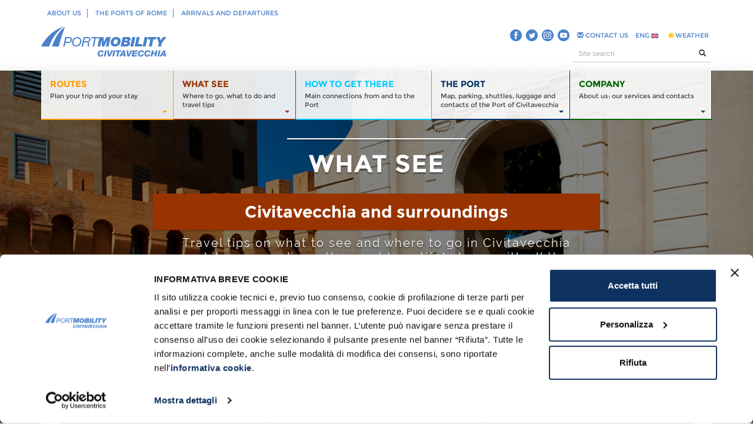

--- FILE ---
content_type: text/html; charset=utf-8
request_url: https://civitavecchia.portmobility.it/en/travel-tips/civitavecchia-and-surroundings?page=3
body_size: 11098
content:
<!-- test --><!DOCTYPE html>
<!--[if lt IE 7]>      <html lang="it" class="no-js lt-ie9 lt-ie8 lt-ie7"> <![endif]-->
<!--[if IE 7]>         <html lang="it" class="no-js lt-ie9 lt-ie8"> <![endif]-->
<!--[if IE 8]>         <html lang="it" class="no-js lt-ie9"> <![endif]-->
<!--[if gt IE 8]><!--> <html class="no-js" lang="it"> <!--<![endif]-->
    <head>
		<meta charset="utf-8">
		<meta http-equiv="X-UA-Compatible" content="IE=edge">
		<meta name="theme-color" content="#4a82cb" />
					<meta http-equiv="Content-Type" content="text/html; charset=utf-8" />
<link href="https://civitavecchia.portmobility.it/en/travel-tips/civitavecchia-and-surroundings?page=3" rel="alternate" hreflang="en" />
<link href="https://civitavecchia.portmobility.it/it/consigli-di-viaggio/civitavecchia-e-dintorni?page=3" rel="alternate" hreflang="it" />
<link href="https://civitavecchia.portmobility.it/es/consejos-de-viaje/civitavecchia-y-alrededores?page=3" rel="alternate" hreflang="es" />
<link rel="alternate" type="application/rss+xml" title="Civitavecchia and surroundings" href="https://civitavecchia.portmobility.it/en/taxonomy/term/96/all/feed" />
<meta name="description" content="Travel tips on what to see and where to go in Civitavecchia and its surroundings: the most beautiful places with all the useful information." />
<meta name="keywords" content="Porto di Civitavecchia, crociere, crociere Civitavecchia, come arrivare a Civitavecchia, orari arrivi e partenze, parcheggi, prenota parcheggio, cosa vedere, cosa vedere a Roma, come raggiungere Roma, come arrivare a Roma da Civitavecchia" />
<link rel="canonical" href="https://civitavecchia.portmobility.it/en/travel-tips/civitavecchia-and-surroundings" />
<meta property="og:site_name" content="Port Mobility Civitavecchia" />
<meta property="og:type" content="article" />
<meta property="og:url" content="https://civitavecchia.portmobility.it/en/travel-tips/civitavecchia-and-surroundings" />
<meta property="og:title" content="Civitavecchia and surroundings | Port Mobility Civitavecchia" />
<meta property="og:description" content="Travel tips on what to see and where to go in Civitavecchia and its surroundings: the most beautiful places with all the useful information." />
<meta property="og:image" content="https://civitavecchia.portmobility.it/sites/default/files/da_vedere_a_civitavecchia_2000x620_0.jpg" />
<meta name="twitter:card" content="summary" />
<meta name="twitter:url" content="https://civitavecchia.portmobility.it/en/travel-tips/civitavecchia-and-surroundings" />
<meta name="twitter:title" content="Civitavecchia and surroundings" />
<meta name="twitter:description" content="Travel tips on what to see and where to go in Civitavecchia and its surroundings: the most beautiful places with all the useful information." />
<meta itemprop="name" content="Civitavecchia and surroundings" />
<meta itemprop="description" content="Travel tips on what to see and where to go in Civitavecchia and its surroundings: the most beautiful places with all the useful information." />
						<title>Civitavecchia and surroundings | Port Mobility Civitavecchia - Page 4</title>

		<link rel="shortcut icon" href="/favicon.ico" type="image/x-icon" />
		<link rel="apple-touch-icon" href="/apple-touch-icon-precomposed.png">

		<link type="text/css" rel="stylesheet" href="https://civitavecchia.portmobility.it/sites/default/files/css/css_xE-rWrJf-fncB6ztZfd2huxqgxu4WO-qwma6Xer30m4.css" media="all" />
<link type="text/css" rel="stylesheet" href="https://civitavecchia.portmobility.it/sites/default/files/css/css_P06b8AMR_hhh6sJRuQ-C6fQP-3TpPFbQoCgQ447suCw.css" media="all" />
<link type="text/css" rel="stylesheet" href="https://civitavecchia.portmobility.it/sites/default/files/css/css_Iq75g-7dRguPRrwpdS_tXKsKnfCFc3dFwwb0WTrNPAI.css" media="all" />
<link type="text/css" rel="stylesheet" href="https://civitavecchia.portmobility.it/sites/default/files/css/css_LMOshenvGW0_AVz32TkK4oMt2MJ5rLKjGkslhQGFIxI.css" media="all" />
		<script id="Cookiebot" src="https://consent.cookiebot.com/uc.js" data-cbid="90e0d3ed-b4e5-45be-9d5b-00b3f6a36f0e" data-blockingmode="auto" type="text/javascript"></script>
		<!--<link href='http://fonts.googleapis.com/css?family=Raleway|Montserrat:400,700' rel='stylesheet' type='text/css'>-->
		<meta name="viewport" content="width=device-width, initial-scale=1">

		<script type="text/javascript" src="https://civitavecchia.portmobility.it/sites/default/files/js/js_WkOMkSyjg9rxsesVK2mUAVX_dhZTWbIE6jpIzuL-ygM.js"></script>
<script type="text/javascript">
<!--//--><![CDATA[//><!--
jQuery.extend(Drupal.settings, {"basePath":"\/","pathPrefix":"en\/","ajaxPageState":{"theme":"portmobility","theme_token":"2z0HWnsCFn7aPprUK7bFz1KXcjtvdjZjfqQ3NKPoMAo","js":{"sites\/all\/modules\/jquery_update\/replace\/jquery\/1.10\/jquery.min.js":1,"misc\/jquery.once.js":1,"misc\/drupal.js":1},"css":{"modules\/system\/system.base.css":1,"modules\/system\/system.menus.css":1,"modules\/system\/system.messages.css":1,"modules\/system\/system.theme.css":1,"modules\/comment\/comment.css":1,"sites\/all\/modules\/date\/date_api\/date.css":1,"modules\/field\/theme\/field.css":1,"modules\/node\/node.css":1,"modules\/search\/search.css":1,"modules\/user\/user.css":1,"sites\/all\/modules\/views\/css\/views.css":1,"sites\/all\/modules\/ckeditor\/css\/ckeditor.css":1,"sites\/all\/modules\/ctools\/css\/ctools.css":1,"sites\/all\/modules\/jquery_file_upload\/lib\/css\/jquery.fileupload-ui.css":1,"sites\/all\/themes\/portmobility\/css\/bootstrap.min.css":1,"sites\/all\/themes\/portmobility\/css\/jquery.mmenu.css":1,"sites\/all\/themes\/portmobility\/css\/font-awesome.min.css":1,"sites\/all\/themes\/portmobility\/css\/yamm.css":1,"sites\/all\/themes\/portmobility\/css\/hover-min.css":1,"sites\/all\/themes\/portmobility\/css\/bootstrap-select.min.css":1,"sites\/all\/themes\/portmobility\/css\/ui.totop.css":1,"sites\/all\/themes\/portmobility\/css\/datepicker.css":1,"sites\/all\/themes\/portmobility\/css\/owl.carousel.css":1,"sites\/all\/themes\/portmobility\/css\/main.css":1,"sites\/all\/themes\/portmobility\/css\/main-typography.css":1,"sites\/all\/themes\/portmobility\/css\/main-print.css":1}}});
//--><!]]>
</script>
		<!--JQuery-->
		<!-- jquery inserito per widgte whatsapp - START -->
		<script type="text/javascript" src="/whatsapp/jquery-3.3.1.min.js"></script>
		<!-- jquery inserito per widgte whatsapp - END -->
		<script src="/sites/all/themes/portmobility/js/modernizr-2.6.2-respond-1.1.0.min.js"></script>
		<script src="/sites/all/themes/portmobility/js/bootstrap.min.js"></script>
		<script src="/sites/all/themes/portmobility/js/jquery.easing.1.3.js"></script>
		<script src="/sites/all/themes/portmobility/js/jquery.mmenu.min.all.js"></script>
		<script src="/sites/all/themes/portmobility/js/jquery.ui.totop.min.js" type="text/javascript"></script>
		<script src="/sites/all/themes/portmobility/js/jquery.lazyload.min.js"></script>
		<script src="/sites/all/themes/portmobility/js/bootstrap-select.min.js"></script>
		<script src="/sites/all/themes/portmobility/js/bootstrap-datepicker.js"></script>
		<script src="/sites/all/themes/portmobility/js/owl.carousel.min.js"></script>
		
		<!-- GetYourGuide Analytics -->
		<script async defer src=https://widget.getyourguide.com/dist/pa.umd.production.min.js data-gyg-partner-id="ZUTSGJO"></script>
		
		
		
		<!-- Matomo Trial Version-->
		<script>
		  var _paq = window._paq = window._paq || [];
		  /* tracker methods like "setCustomDimension" should be called before "trackPageView" */
		  _paq.push(['trackPageView']);
		  _paq.push(['enableLinkTracking']);
		  (function() {
			var u="https://portmobility.matomo.cloud/";
			_paq.push(['setTrackerUrl', u+'matomo.php']);
			_paq.push(['setSiteId', '1']);
			var d=document, g=d.createElement('script'), s=d.getElementsByTagName('script')[0];
			g.async=true; g.src='//cdn.matomo.cloud/portmobility.matomo.cloud/matomo.js'; s.parentNode.insertBefore(g,s);
		  })();
		</script>
		<!-- End Matomo Code -->

	</head>
	<body>
		<script src="/sites/all/themes/portmobility/js/main.js"></script>
				
		<!-- Load Facebook SDK for JavaScript -->
		
		<!--[if lt IE 9]>
	<p class="browsehappy">Stai usando un browser molto <strong>vecchio</strong>. <a href="http://browsehappy.com/">Aggiorna il tuo browser</a> per migliorare la tua navigazione.</p>
<![endif]-->

<div>

	<div id="header-responsive-sub"><!-- mm-fixed-top mm-slideout">-->
		<a href="#menu-port-responsive" class="btn-menu visible-xs"></a>
	</div>
	
	<!-- HEADER -->
	<div class="header header-sub">
		<div class="container">
			<!-- HEADER TOP -->
			<div class="header-top">
				<div class="row">
					<div class="col-md-8 col-sm-8 hidden-xs">
						<ul class="list-inline menu-top">
														<li><a href="/en/port-mobility-experience-motion">About us</a></li>
							<li><a href="https://www.portidiroma.it/" target="_blank">The ports of Rome</a></li>
							<li><a href="/en/port-civitavecchia-arrivals-and-departures-real-time">Arrivals and departures</a></li>
							<!--<li><a href="http://www.rmy.portidiroma.it/" target="_blank">RMY</a></li>-->
													</ul>
					</div>
					<div class="col-md-4 col-sm-4 hidden-xs">
						<div class="btn-login">
							<div class="btn-group">
															</div>
						</div>
					</div>
					<div class="col-xs-12 hidden-md hidden-sm visible-xs">
						<div class="row">
							<div class="col-xs-4 hidden-md hidden-sm visible-xs">	
								<div class="btn-login">
									<div class="btn-group">
																					<!--<a class="btn btn-default" href="/user?destination="><i class="fa fa-user"></i> </a>-->
																			</div>
								</div>
							</div>	
							<div class="col-xs-6 hidden-md hidden-sm visible-xs">
								<form class="form-inline search-header" action="/en" method="post" accept-charset="UTF-8" style="padding-top:5px; padding-right:20px;">
									<div class="input-group">
										<input type="text" id="edit-search-block-form--2" name="search_block_form" class="form-control input-sm col-sm-8" placeholder="Site search">
										<span class="input-group-btn">
											<button class="btn btn-default btn-sm" id="edit-submit" name="op" ><i class="glyphicon glyphicon-search"></i></button>
										</span>
																				<input type="hidden" name="form_build_id" value="form-_Cn-sbvrh-75rUNTh4xGX6JZGf2gSiugu5-V09CadLc" />
																				<input type="hidden" name="form_id" value="search_block_form" />
									</div>
								</form> 
							</div>
							<div class="col-xs-2 hidden-md hidden-sm visible-xs">
								<div class="btn-login">
									<div class="btn-group" style="padding-top:8px; padding-left:0px;">
																				<a id="menu-lang" href="#" class="dropdown-toggle" data-toggle="dropdown" style="background:none !important; color:#4a82cb">ENG <img src="/sites/all/themes/portmobility/img/flag-eng.png" alt="Port Mobility - English Version" title="Port Mobility - English Version" /></a>
										<ul id="menu-lang" class="dropdown-menu dropdown-menu-right" style="margin-right:0px; min-width:60px !important; padding: 0px 0;">
											<li style="margin:0px !important"><a href="/it" style="margin:0px !important; color:#fff;">Italiano <img src="/sites/all/themes/portmobility/img/flag-ita.png" alt="Port Mobility - Italiano" title="Port Mobility - Italiano" /></a></li>
											<li style="margin:0px !important"><a href="/es" style="margin:0px !important; color:#fff;">Español <img src="/sites/all/themes/portmobility/img/flag-esp.png" alt="Port Mobility - Versión en español" title="Port Mobility - Versión en español" /> </a></li>
										</ul>
																				</div>
									</div>
							</div>
						</div>
					</div>
				</div>
			</div>
			
			<!--<a href="#menu-port-responsive" class="btn-menu visible-xs"></a>-->
			<!-- HEADER LOGO -->
			<div class="header-logo">
				<div class="row">
					<div class="col-sm-6 col-md-6 col-lg-6">
						<p class="text-hide logo"><a href="/en"><img src="/sites/all/themes/portmobility/img/logo-port-mobility-civitavecchia-header-sub.png" class="img-responsive" alt="Port Mobility Civitavecchia – Logo" title="Port Mobility Civitavecchia – Logo" />PORT MOBILITY CIVITAVECCHIA</a></p>
					</div>
					<div class="col-sm-6 col-md-6 col-lg-6 hidden-xs">
						<div class="row">
							<div class="col-md-12">
								<ul class="nav nav-pills nav-lang-contatti pull-right" role="tablist">
									<li><a style="padding:4px 0;float:left;" target="_blank" href="//www.facebook.com/portmobility" rel="me"><img src="/sites/all/themes/portmobility/img/ico-small-blue-fb.png" alt="Follow Port Mobility Civitavecchia on Facebook" title="Follow Port Mobility Civitavecchia on Facebook" /></a>
										<a style="padding:4px 0;float:left;" target="_blank" href="//twitter.com/Portmobilityweb" rel="me"><img src="/sites/all/themes/portmobility/img/ico-small-blue-tw.png" alt="Follow Port Mobility Civitavecchia on Twitter" title="Follow Port Mobility Civitavecchia on Twitter" /></a>
										<a style="padding:4px 0;float:left;" target="_blank" href="https://www.instagram.com/portmobility.it/" rel="publisher"><img src="/sites/all/themes/portmobility/img/ico-small-blue-in.png" alt="Follow Port Mobility Civitavecchia on Instagram" title="Follow Port Mobility Civitavecchia on Instagram" /></a>
										<a style="padding:4px 0;float:left;" target="_blank" href="//www.youtube.com/channel/UCUHGGPdjh3UVi8DXIjrlpyw/playlists" rel="publisher"><img src="/sites/all/themes/portmobility/img/ico-small-blue-yt.png" alt="Follow Port Mobility Civitavecchia on YouTube" title="Follow Port Mobility Civitavecchia on YouTube" /></a></li>
																			<li role="presentation" class=""><a href="/en/contact-us" title="Contact us"><i class="glyphicon glyphicon-envelope"></i> CONTACT US</a></li>
							
							

							<li role="presentation" class="dropdown">
																<a id="menu-lang" href="#" class="dropdown-toggle" data-toggle="dropdown">ENG <img src="/sites/all/themes/portmobility/img/flag-eng.png" alt="Port Mobility - English Version" title="Port Mobility - English Version" /></a>
								<ul id="menu-lang" class="dropdown-menu dropdown-menu-right">
									<li><a href="/it">Italiano <img src="/sites/all/themes/portmobility/img/flag-ita.png" alt="Port Mobility - Italiano" title="Port Mobility - Italiano" /></a></li>
									<li><a href="/es">Español <img src="/sites/all/themes/portmobility/img/flag-esp.png" alt="Port Mobility - Versión en español" title="Port Mobility - Versión en español" /> </a></li>
								</ul>
															</li>
														<li role="presentation" class=""><a href="http://civitavecchia.portmobility.it/en/weather-forecast-civitavecchia-sea-and-winds-7-days" title="WEATHER"><i class="fa fa-certificate" aria-hidden="true"></i> WEATHER</a></li>
								</ul>
							</div>
						</div>
						<div class="row">
							<div class="col-md-5 col-md-offset-7">
								<form class="form-inline search-header" action="/en" method="post" accept-charset="UTF-8">
									<div class="input-group">
										<input type="text" id="edit-search-block-form--2" name="search_block_form" class="form-control input-sm col-sm-8" placeholder="Site search">
										<span class="input-group-btn">
											<button class="btn btn-default btn-sm" id="edit-submit" name="op" ><i class="glyphicon glyphicon-search"></i></button>
										</span>
																				<input type="hidden" name="form_build_id" value="form-uhEKOt_Rpyv4W-FnnxL54LIIM-gg6tKEKfNtKaD3Ugg" />
																				<input type="hidden" name="form_id" value="search_block_form" />
									</div>
								</form>
							</div>
						</div>
					</div>
				</div>
			</div>
		</div>
	</div>
	<div class="overlay"></div>
	<div class="main-container">
		<div id='affix'><div class='menu-aree menu-aree-sub'><div class='container'><div class='row'><div class='col-md-12'><nav class='navbar yamm navbar-default hidden-xs' role='navigation'><div class='container-fluid'><div class='collapse navbar-collapse' id='bs-example-navbar-collapse-1'><ul class='nav navbar-nav nav-justified navbar-desktop'></li></li></li></li></li><li class='dropdown yamm-fw menu-1058'><a href='#' class='dropdown-toggle' data-toggle='dropdown'><strong>Routes</strong><br /><span class='hidden-sm'>Plan your trip and your stay</span><span class='caret pull-right'></span></a><ul class='dropdown-menu' role='menu'><li><div class='yamm-content'><div class='row'><div class='col-sm-3'><div class='colonna-area'><h4><a href='/en/travel-tips/top-routes'>Top routes</a></h4><ul class='list-unstyled'><li><a href="/en/itinerari/top-routes/classical-rome-fora-colosseum-and-venice-square"><i class="glyphicon glyphicon-play"></i> Classical Rome: Fora, Colosseum and Venice Square</a></li><li><a href="/en/itinerari/top-routes/historic-port-civitavecchia"><i class="glyphicon glyphicon-play"></i> Historic Port of Civitavecchia</a></li><li><a href="/en/itinerari/half-day/how-see-caravaggio-rome-free"><i class="glyphicon glyphicon-play"></i> How to see Caravaggio in Rome for Free</a></li><li class='submenu-last-child'><a title="Top routes" href="/en/travel-tips/top-routes"><i class="glyphicon glyphicon-play"></i> View all articles</a></li></ul></div></div><div class='col-sm-3'><div class='colonna-area'><h4><a href='/en/travel-tips/half-day'>In half a day</a></h4><ul class='list-unstyled'><li><a href="/en/itinerari/half-day/civitavecchias-old-town-centre"><i class="glyphicon glyphicon-play"></i> Civitavecchia's Old Town Centre</a></li><li><a href="/en/itinerari/half-day/castle-castle-santa-severa-bracciano-half-day"><i class="glyphicon glyphicon-play"></i> From Santa Severa to Bracciano</a></li><li><a href="/en/itinerari/half-day/rome-between-sacred-and-profane-pyramid-circus-maximus"><i class="glyphicon glyphicon-play"></i> Rome between sacred and profane</a></li><li><a href="/en/itinerari/half-day/rome-half-day-st-peters-and-castel-santangelo"><i class="glyphicon glyphicon-play"></i> Rome: St. Peter's and Castel Sant'Angelo</a></li><li class='submenu-last-child'><a title="In half a day" href="/en/travel-tips/half-day"><i class="glyphicon glyphicon-play"></i> View all articles</a></li></ul></div></div><div class='col-sm-3'><div class='colonna-area'><h4><a href='/en/travel-tips/day'>In a day</a></h4><ul class='list-unstyled'><li><a href="/en/itinerari/day/rome-romans-piazza-del-popolo-campo-dei-fiori"><i class="glyphicon glyphicon-play"></i> From Piazza del Popolo to Campo dei Fiori</a></li><li><a href="/en/itinerari/day/taurine-baths-ficoncella-thermal-baths"><i class="glyphicon glyphicon-play"></i> From the Taurine Baths to Ficoncella Thermal Baths</a></li><li><a href="/en/itinerari/day/tarquinia-track-etruscans"><i class="glyphicon glyphicon-play"></i> In Tarquinia on the track of the Etruscans</a></li><li class='submenu-last-child'><a title="In a day" href="/en/travel-tips/day"><i class="glyphicon glyphicon-play"></i> View all articles</a></li></ul></div></div><div class='col-sm-3'><div class='colonna-area'><h4><a href='/en/travel-tips/two-or-more-days'>In two or more days</a></h4><ul class='list-unstyled'><li><a href="/en/visiting-rome-3-days-where-go-and-what-see"><i class="glyphicon glyphicon-play"></i> Visiting Rome in 3 days: where to go and what to see</a></li><li class='submenu-last-child'><a title="In two or more days" href="/en/travel-tips/two-or-more-days"><i class="glyphicon glyphicon-play"></i> View all articles</a></li></ul></div></div></div><div class='row'></div></div></li></ul></li><li class='dropdown yamm-fw menu-1069'><a href='#' class='dropdown-toggle' data-toggle='dropdown'><strong>What see</strong><br /><span class='hidden-sm'>Where to go, what to do and travel tips</span><span class='caret pull-right'></span></a><ul class='dropdown-menu' role='menu'><li><div class='yamm-content'><div class='row'><div class='col-sm-3'><div class='colonna-area'><h4><a href='/en/travel-tips/unmissable'>Unmissable</a></h4><ul class='list-unstyled'><li><a href="/en/basilica-st-peter-vatican"><i class="glyphicon glyphicon-play"></i> Basilica of St. Peter in the Vatican</a></li><li><a href="/en/colosseum"><i class="glyphicon glyphicon-play"></i> The Colosseum</a></li><li><a href="/en/fort-michelangelo"><i class="glyphicon glyphicon-play"></i> Fort Michelangelo</a></li><li><a href="/en/st-peters-square"><i class="glyphicon glyphicon-play"></i> St. Peter's Square</a></li><li><a href="/en/sistine-chapel"><i class="glyphicon glyphicon-play"></i> The Sistine Chapel</a></li><li class='submenu-last-child'><a title="Unmissable" href="/en/travel-tips/unmissable"><i class="glyphicon glyphicon-play"></i> View all articles</a></li></ul></div></div><div class='col-sm-3'><div class='colonna-area'><h4><a href='/en/travel-tips/civitavecchia-and-surroundings'>Civitavecchia and surroundings</a></h4><ul class='list-unstyled'><li><a href="/en/ficoncella-thermal-baths"><i class="glyphicon glyphicon-play"></i> Ficoncella Thermal Baths</a></li><li><a href="/en/piazza-leandra"><i class="glyphicon glyphicon-play"></i> Piazza Leandra</a></li><li><a href="/en/civitavecchia-market"><i class="glyphicon glyphicon-play"></i> Civitavecchia Market</a></li><li><a href="/en/porta-livorno"><i class="glyphicon glyphicon-play"></i> Porta Livorno</a></li><li><a href="/en/marina-civitavecchia"><i class="glyphicon glyphicon-play"></i> The Marina of Civitavecchia</a></li><li class='submenu-last-child'><a title="Civitavecchia and surroundings" href="/en/travel-tips/civitavecchia-and-surroundings"><i class="glyphicon glyphicon-play"></i> View all articles</a></li></ul></div></div><div class='col-sm-3'><div class='colonna-area'><h4><a href='/en/travel-tips/rome'>Rome</a></h4><ul class='list-unstyled'><li><a href="/en/trastevere-how-get-there-and-what-see"><i class="glyphicon glyphicon-play"></i> Trastevere</a></li><li><a href="/en/pantheon-rome"><i class="glyphicon glyphicon-play"></i> The Pantheon of Rome</a></li><li><a href="/en/circus-maximus"><i class="glyphicon glyphicon-play"></i> Circus Maximus</a></li><li><a href="/en/piazza-navona"><i class="glyphicon glyphicon-play"></i> Piazza Navona</a></li><li><a href="/en/piazza-del-popolo"><i class="glyphicon glyphicon-play"></i> Piazza del Popolo</a></li><li class='submenu-last-child'><a title="Rome" href="/en/travel-tips/rome"><i class="glyphicon glyphicon-play"></i> View all articles</a></li></ul></div></div><div class='col-sm-3'><div class='colonna-area'><h4><a href='/en/travel-tips/tuscia-and-lazio-maremma'>Tuscia and Lazio Maremma</a></h4><ul class='list-unstyled'><li><a href="/en/ancient-ruins-monterano"><i class="glyphicon glyphicon-play"></i> Ancient Ruins of Monterano</a></li><li><a href="/en/bomarzo-and-park-monsters-photos-and-useful-info"><i class="glyphicon glyphicon-play"></i> Bomarzo and the Park of the Monsters</a></li><li><a href="/en/civita-di-bagnoregio"><i class="glyphicon glyphicon-play"></i> Civita di Bagnoregio</a></li><li><a href="/en/national-etruscan-museum-tarquinia"><i class="glyphicon glyphicon-play"></i> National Etruscan Museum of Tarquinia</a></li><li><a href="/en/tarot-garden-masterpiece-niki-de-saint-phalle"><i class="glyphicon glyphicon-play"></i> The Tarot Garden</a></li><li class='submenu-last-child'><a title="Tuscia and Lazio Maremma" href="/en/travel-tips/tuscia-and-lazio-maremma"><i class="glyphicon glyphicon-play"></i> View all articles</a></li></ul></div></div></div><div class='row'><div class='col-sm-3'><div class='colonna-area'><h4><a href='/en/travel-tips/free-time'>Free time</a></h4><ul class='list-unstyled'><li><a href="/en/10-things-see-barcelona"><i class="glyphicon glyphicon-play"></i> 10 Things to see in Barcelona</a></li><li><a href="/en/5-myths-dispel-about-cruises"><i class="glyphicon glyphicon-play"></i> 5 Myths to dispel about Cruises</a></li><li><a href="/en/beaches-lazio-blue-flag-and-best-beaches-2018"><i class="glyphicon glyphicon-play"></i> Best Beaches in Lazio 2016</a></li><li><a href="/en/first-hyperrealism-and-portrait-festival-civitavecchia"><i class="glyphicon glyphicon-play"></i> Hyperrealism Festival</a></li><li><a href="/en/love-civitavecchia-tourism-goes-social"><i class="glyphicon glyphicon-play"></i> LOVE CIVITAVECCHIA</a></li><li class='submenu-last-child'><a title="Free time" href="/en/travel-tips/free-time"><i class="glyphicon glyphicon-play"></i> View all articles</a></li></ul></div></div><div class='col-sm-3'><div class='colonna-area'><h4><a href='/en/travel-tips/fiumicino-and-surroundings'>Fiumicino and surroundings</a></h4><ul class='list-unstyled'><li><a href="/en/isola-sacra-necropolis"><i class="glyphicon glyphicon-play"></i> Isola Sacra Necropolis</a></li><li><a href="/en/macchiagrande-oasis"><i class="glyphicon glyphicon-play"></i> Macchiagrande Oasis</a></li><li><a href="/en/oasis-portus"><i class="glyphicon glyphicon-play"></i> Oasis of Portus</a></li><li><a href="/en/ostia-antica-archeological-ruins"><i class="glyphicon glyphicon-play"></i> Ostia Antica - Archeological Ruins</a></li><li><a href="/en/town-and-tower-palidoro"><i class="glyphicon glyphicon-play"></i> The Town and Tower of Palidoro</a></li><li class='submenu-last-child'><a title="Fiumicino and surroundings" href="/en/travel-tips/fiumicino-and-surroundings"><i class="glyphicon glyphicon-play"></i> View all articles</a></li></ul></div></div><div class='col-sm-3'><div class='colonna-area'><h4><a href='/en/travel-tips/gaeta-and-surroundings'>Gaeta and surroundings</a></h4><ul class='list-unstyled'><li><a href="/en/7-beaches-gaeta"><i class="glyphicon glyphicon-play"></i> 7 beaches in Gaeta</a></li><li><a href="/en/church-san-giovanni-mare"><i class="glyphicon glyphicon-play"></i> Church of San Giovanni a Mare</a></li><li><a href="/en/sanctuary-split-mountain"><i class="glyphicon glyphicon-play"></i> Sanctuary of the Split Mountain</a></li><li><a href="/en/st-francis-church"><i class="glyphicon glyphicon-play"></i> St. Francis' Church</a></li><li><a href="/en/what-see-gaeta-and-surroundings-video-spot"><i class="glyphicon glyphicon-play"></i> What to see in Gaeta: video spot</a></li><li class='submenu-last-child'><a title="Gaeta and surroundings" href="/en/travel-tips/gaeta-and-surroundings"><i class="glyphicon glyphicon-play"></i> View all articles</a></li></ul></div></div><div class='col-sm-3'><div class='colonna-area'><h4><a href='/en/travel-tips/sardinia-and-sicily'>Sardinia and Sicily</a></h4><ul class='list-unstyled'><li><a href="/en/most-beautiful-beaches-maddalena-archipelago"><i class="glyphicon glyphicon-play"></i> Most beautiful beaches of the Maddalena Archipelago</a></li><li><a href="/en/holidays-sardinia-beaches-north-ogliastra"><i class="glyphicon glyphicon-play"></i> Beaches in North Ogliastra</a></li><li><a href="/en/holidays-sardinia-beaches-ogliastra-south-arbatax"><i class="glyphicon glyphicon-play"></i> Beaches of Ogliastra south to Arbatax</a></li><li><a href="/en/olbia-upward-most-beautiful-beaches-north-sardinia"><i class="glyphicon glyphicon-play"></i> From Olbia to Costa Smeralda</a></li><li><a href="/en/olbia-golfo-aranci-best-beaches"><i class="glyphicon glyphicon-play"></i> From Olbia to Golfo Aranci</a></li><li class='submenu-last-child'><a title="Sardinia and Sicily" href="/en/travel-tips/sardinia-and-sicily"><i class="glyphicon glyphicon-play"></i> View all articles</a></li></ul></div></div></div><div class='row'><div class='col-sm-3'><div class='colonna-area'><h4><a href='/en/travel-tips/postcards-civitavecchia'>Postcards from Civitavecchia</a></h4><ul class='list-unstyled'><li><a href="/en/postcards-civitavecchia-2025-10th-edition"><i class="glyphicon glyphicon-play"></i> Discover the 10th edition</a></li><li><a href="/en/postcards-civitavecchia-10-years-together-exhibition-ancient-rock"><i class="glyphicon glyphicon-play"></i> Postcards from Civitavecchia - 10 Years Together</a></li><li class='submenu-last-child'><a title="Postcards from Civitavecchia" href="/en/travel-tips/postcards-civitavecchia"><i class="glyphicon glyphicon-play"></i> View all articles</a></li></ul></div></div></div></div></li></ul></li><li class='dropdown yamm-fw menu-1099'><a href='/en/come-arrivare' class='dropdown-toggle'><strong>How to get there</strong><br /><span class='hidden-sm'>Main connections from and to the Port</span></a></li><li class='dropdown yamm-fw menu-1097'><a href='#' class='dropdown-toggle' data-toggle='dropdown'><strong>The Port</strong><br /><span class='hidden-sm'>Map, parking, shuttles, luggage and contacts of the Port of Civitavecchia</span><span class='caret pull-right'></span></a><ul class='dropdown-menu' role='menu'><li><div class='yamm-content'><div class='row'><div class='col-sm-3'><div class='colonna-area'><h4><a href='/en/travel-tips/useful-information'>Useful information</a></h4><ul class='list-unstyled'><li><a href="/en/port-civitavecchia-address-how-get-and-useful-info"><i class="glyphicon glyphicon-play"></i> Port of Civitavecchia</a></li><li><a href="/en/map-of-the-port"><i class="glyphicon glyphicon-play"></i> Map of the Port</a></li><li><a href="/en/information-points-port"><i class="glyphicon glyphicon-play"></i> Information Points of the Port</a></li><li><a href="/en/shuttles"><i class="glyphicon glyphicon-play"></i> Shuttles</a></li><li><a href="/en/parking-facilities"><i class="glyphicon glyphicon-play"></i> Parking facilities</a></li><li><a href="/en/port-civitavecchia-faqs"><i class="glyphicon glyphicon-play"></i> FAQs</a></li><li><a href="/en/useful-numbers-and-contact-information-port-civitavecchia"><i class="glyphicon glyphicon-play"></i> Useful Numbers and Contacts</a></li><li class='submenu-last-child'><a title="Useful information" href="/en/travel-tips/useful-information"><i class="glyphicon glyphicon-play"></i> View all articles</a></li></ul></div></div><div class='col-sm-3'><div class='colonna-area'><h4><a href='/en/travel-tips/arrivals-and-departures'>Arrivals and departures</a></h4><ul class='list-unstyled'><li><a href="/en/port-civitavecchia-arrivals-and-departures-real-time"><i class="glyphicon glyphicon-play"></i> Weekly arrivals and departures</a></li><li><a href="/en/ships-port-civitavecchia-real-time"><i class="glyphicon glyphicon-play"></i> Ships in real time</a></li><li><a href="/en/cruises-port-civitavecchia-december"><i class="glyphicon glyphicon-play"></i> Cruises in December 2025</a></li><li><a href="/en/cruises-port-civitavecchia-november"><i class="glyphicon glyphicon-play"></i> Cruises in November 2025</a></li><li class='submenu-last-child'><a title="Arrivals and departures" href="/en/travel-tips/arrivals-and-departures"><i class="glyphicon glyphicon-play"></i> View all articles</a></li></ul></div></div><div class='col-sm-3'><div class='colonna-area'><h4><a href='/en/travel-tips/port-terminals'>Port terminals</a></h4><ul class='list-unstyled'><li><a href="/en/adm-terminal-ferry-terminal"><i class="glyphicon glyphicon-play"></i> ADM Terminal: the ferry terminal</a></li><li><a href="/en/largo-della-pace-service-center-port-civitavecchia"><i class="glyphicon glyphicon-play"></i> Largo della Pace: cruise shuttle bus</a></li><li><a href="/en/rct-cruise-terminal-port-civitavecchia"><i class="glyphicon glyphicon-play"></i> The Cruise Terminals of the port</a></li><li class='submenu-last-child'><a title="Port terminals" href="/en/travel-tips/port-terminals"><i class="glyphicon glyphicon-play"></i> View all articles</a></li></ul></div></div><div class='col-sm-3'><div class='colonna-area'><h4><a href='/en/travel-tips/news-and-events'>News and events</a></h4><ul class='list-unstyled'><li><a href="/en/italian-navys-trieste-returns-civitavecchia-how-visit-it"><i class="glyphicon glyphicon-play"></i> Italian Navy's Trieste returns to Civitavecchia</a></li><li><a href="/en/construction-port-centumcellae-and-its-ships-exhibition-civitavecchia"><i class="glyphicon glyphicon-play"></i> The Port of Centumcellae and Its Ships: Exhibition</a></li><li><a href="/en/amerigo-vespucci-civitavecchia-2025-how-book-your-visit"><i class="glyphicon glyphicon-play"></i> Amerigo Vespucci in Civitavecchia 2025</a></li><li><a href="/en/palinuro-returns-civitavecchia-short-stopover"><i class="glyphicon glyphicon-play"></i> The Palinuro Returns to Civitavecchia</a></li><li class='submenu-last-child'><a title="News and events" href="/en/travel-tips/news-and-events"><i class="glyphicon glyphicon-play"></i> View all articles</a></li></ul></div></div></div><div class='row'></div></div></li></ul></li><li class='dropdown yamm-fw menu-1217'><a href='#' class='dropdown-toggle' data-toggle='dropdown'><strong>Company</strong><br /><span class='hidden-sm'>About us: our services and contacts</span><span class='caret pull-right'></span></a><ul class='dropdown-menu' role='menu'><li><div class='yamm-content'><div class='row'><div class='col-sm-4'><div class='colonna-area'><h4><a href='/en/About-us-contact-us'>About us</a></h4><ul class='list-unstyled'><li><a href="/en/port-mobility-experience-motion"><i class="glyphicon glyphicon-play"></i> Port Mobility: Experience in Motion</a></li><li><a href="/en/internal-control-and-risk-management-system"><i class="glyphicon glyphicon-play"></i> Control and Risk-management System</a></li><li><a href="/en/model-231-and-ethical-code"><i class="glyphicon glyphicon-play"></i> Model 231 and Ethical Code</a></li><li class='submenu-last-child'><a title="About us" href="/en/About-us-contact-us"><i class="glyphicon glyphicon-play"></i> View all articles</a></li></ul></div></div><div class='col-sm-4'><div class='colonna-area'><h4><a href='/en/our-services'>Our Services</a></h4><ul class='list-unstyled'><li><a href="/en/mobility-services-shuttle-buses"><i class="glyphicon glyphicon-play"></i> Mobility Services (shuttle buses)</a></li><li><a href="/en/manteinance-services-and-port-viability"><i class="glyphicon glyphicon-play"></i> Manteinance Services and Port Viability</a></li><li><a href="/en/parking-management-within-port-areas"><i class="glyphicon glyphicon-play"></i> Parking Management</a></li><li><a href="/en/infopoints-and-tourist-welcome-service"><i class="glyphicon glyphicon-play"></i> Infopoints and tourist welcome service</a></li><li><a href="/en/exceptional-transports"><i class="glyphicon glyphicon-play"></i> Exceptional Transports</a></li><li><a href="/en/web-communication-and-information"><i class="glyphicon glyphicon-play"></i> Web Communication and Info</a></li><li class='submenu-last-child'><a title="Our Services" href="/en/our-services"><i class="glyphicon glyphicon-play"></i> View all articles</a></li></ul></div></div><div class='col-sm-4'><div class='colonna-area'><h4><a href='/en/travel-tips/announcements'>Announcements</a></h4><ul class='list-unstyled'><li><a href="/en/arrives-first-green-car-port-mobility"><i class="glyphicon glyphicon-play"></i> The Green Car of Port Mobility</a></li><li><a href="/en/port-civitavecchia-25-new-seasonal-workers-port-mobility"><i class="glyphicon glyphicon-play"></i> 25 new seasonal workers for Port Mobility</a></li><li><a href="/en/also-azzopardi-and-port-mobility-support-flavio-gagliardini-association"><i class="glyphicon glyphicon-play"></i> Port Mobility support Flavio Gagliardini Association</a></li><li class='submenu-last-child'><a title="Announcements" href="/en/travel-tips/announcements"><i class="glyphicon glyphicon-play"></i> View all articles</a></li></ul></div></div></div></div></li></ul></li></li></li></li></li></li></ul></div></div></nav></div></div></div></div></div>		<!--<div class="container" style="background:#4a82cb; text-align:center; padding:10px; color:#fff;"><em>A causa dell'emergenza Covid 19, il nostro sito non è aggiornato fino a data da destinarsi.</em></div>-->
				  <div class="region region-content">
    <div id="block-system-main" class="block block-system">

    
  <div class="content">
    <style type="text/css">
	.main-container { background:transparent url('/sites/default/files/da_vedere_a_civitavecchia_2000x620_0.jpg ') center top no-repeat; background-size:auto auto; }
	.overlay		{ height:620px; position:absolute; opacity:0.5; width:100%; z-index:10; background:#000; }
</style>
<div class="testata-tassonomia testata-da-vedere">
	<div class="container">
		<div class="row">
			<div class="col-xs-10 col-xs-offset-1 col-sm-10 col-sm-offset-1 col-md-8 col-md-offset-2">
				<div class="percorso-title">
					<h1 class="text-center">What see</h1>
					<small class="text-center">
											</small>
										<h2 class="text-center">Civitavecchia and surroundings</h2>
											<small class="text-center">
							Travel tips on what to see and where to go in Civitavecchia and its surroundings: the most beautiful places with all the useful information.						</small>
															</div>
			</div>
		</div>
	</div>
</div>

<div class="box-content-category">
	<div class="container">
		<div class="row">
			<div class="col-md-12">
				<ol class="breadcrumb"><li><a href="/en">Home</a></li><li><a href="/en/travel-tips/what-see" title="Where to go, what to do and travel tips">What see</a></li><li>Civitavecchia and surroundings</li></ol>			</div>
		</div>
		<div class="row">
			<div class="col-md-12">
				<div class="row">
					  <div class="views-row views-row-1 views-row-odd views-row-first">
    <div class="col-md-4 col-sm-6">
	<div class="news news-small-content-news">
		<div class="info">
			<div class="content">
				<h3><a title="Church of the Prayer and Death" href="/en/church-prayer-and-death">Church of the Prayer and Death</a></h3>
				<p><a title="Church of the Prayer and Death" href="/en/church-prayer-and-death">An architectonical pearl in the heart of the old town</a></p>
			</div>
		</div>
		<div class="link">
			<a title="Church of the Prayer and Death" href="/en/church-prayer-and-death"></a>
		</div>
		<div class="gradient">&nbsp;</div>
					<div class="img"><img alt="Church of the Prayer and Death" class="lazy" data-original="/sites/default/files/chiesa_della_morte_-_nuova_cover_0.jpg" alt=""></div>
			</div>
</div>  </div>
  <div class="views-row views-row-2 views-row-even">
    <div class="col-md-4 col-sm-6">
	<div class="news news-small-content-news">
		<div class="info">
			<div class="content">
				<h3><a title="Church of The Virgin of Graces (or the Star)" href="/en/church-virgin-graces-or-star">Church of The Virgin of Graces (or the Star)</a></h3>
				<p><a title="Church of The Virgin of Graces (or the Star)" href="/en/church-virgin-graces-or-star">A small church of great historical value</a></p>
			</div>
		</div>
		<div class="link">
			<a title="Church of The Virgin of Graces (or the Star)" href="/en/church-virgin-graces-or-star"></a>
		</div>
		<div class="gradient">&nbsp;</div>
					<div class="img"><img alt="Church of The Virgin of Graces (or the Star)" class="lazy" data-original="/sites/default/files/chiesa_della_stella_civitavecchia_nuova_cover_0.jpg" alt=""></div>
			</div>
</div>  </div>
  <div class="views-row views-row-3 views-row-odd">
    <div class="col-md-4 col-sm-6">
	<div class="news news-small-content-news">
		<div class="info">
			<div class="content">
				<h3><a title="Ficoncella Thermal Baths" href="/en/ficoncella-thermal-baths">Ficoncella Thermal Baths</a></h3>
				<p><a title="Ficoncella Thermal Baths" href="/en/ficoncella-thermal-baths">A relaxing oasis rich of healthy properties</a></p>
			</div>
		</div>
		<div class="link">
			<a title="Ficoncella Thermal Baths" href="/en/ficoncella-thermal-baths"></a>
		</div>
		<div class="gradient">&nbsp;</div>
					<div class="img"><img alt="Ficoncella Thermal Baths" class="lazy" data-original="/sites/default/files/terme_della_ficoncella_640x480.jpg" alt=""></div>
			</div>
</div>  </div>
  <div class="views-row views-row-4 views-row-even views-row-last">
    <div class="col-md-4 col-sm-6">
	<div class="news news-small-content-news">
		<div class="info">
			<div class="content">
				<h3><a title="Macchiatonda Regional Nature Reserve " href="/en/macchiatonda-regional-nature-reserve">Macchiatonda Regional Nature Reserve </a></h3>
				<p><a title="Macchiatonda Regional Nature Reserve " href="/en/macchiatonda-regional-nature-reserve">Dicovering a natural fragile ecosystem</a></p>
			</div>
		</div>
		<div class="link">
			<a title="Macchiatonda Regional Nature Reserve " href="/en/macchiatonda-regional-nature-reserve"></a>
		</div>
		<div class="gradient">&nbsp;</div>
					<div class="img"><img alt="Macchiatonda Regional Nature Reserve " class="lazy" data-original="/sites/default/files/riserva_naturale_di_macchiatonda_nuova_cover_0.jpg" alt=""></div>
			</div>
</div>  </div>
				</div>
				<div class="row">
					<div class="col-md 12">
						<div class="box-pagination">
															<h2 class="element-invisible">Pages</h2><div class="item-list"><ul class="pager"><li class="pager-first first"><a title="Go to first page" href="/en/travel-tips/civitavecchia-and-surroundings">« first</a></li>
<li class="pager-previous"><a title="Go to previous page" href="/en/travel-tips/civitavecchia-and-surroundings?page=2">‹ previous</a></li>
<li class="pager-item"><a title="Go to page 1" href="/en/travel-tips/civitavecchia-and-surroundings">1</a></li>
<li class="pager-item"><a title="Go to page 2" href="/en/travel-tips/civitavecchia-and-surroundings?page=1">2</a></li>
<li class="pager-item"><a title="Go to page 3" href="/en/travel-tips/civitavecchia-and-surroundings?page=2">3</a></li>
<li class="pager-current last">4</li>
</ul></div>													</div>
					</div>
				</div>
			</div>
		</div>
	</div>
</div>

<div class="view view-taxonomy-term view-id-taxonomy_term view-display-id-page view-dom-id-3f28f1100cd2ceff449319f9ccb2fec3">
        
  
  
  
  
  
  
</div>  </div>
</div>
  </div>
	</div>
	<div id="footer">
	<div class="container">
		<div class="mappa-sito"><div class="row"><div class="col-md-10 col-md-offset-1"><div class="col-xs-6 col-md-3 col-sm-3"><h6><a href='/en/travel-tips/routes'>Routes</a></h6><ul class="list-unstyled"><li><a href="/en/travel-tips/top-routes" title="Top routes"><small>Top routes</small></a></li><li><a href="/en/travel-tips/half-day" title="In half a day"><small>In half a day</small></a></li><li><a href="/en/travel-tips/day" title="In a day"><small>In a day</small></a></li><li><a href="/en/travel-tips/two-or-more-days" title="In two or more days"><small>In two or more days</small></a></li></ul></div><div class="col-xs-6 col-md-3 col-sm-3"><h6><a href='/en/travel-tips/what-see'>What see</a></h6><ul class="list-unstyled"><li><a href="/en/travel-tips/unmissable" title="Unmissable"><small>Unmissable</small></a></li><li><a href="/en/travel-tips/civitavecchia-and-surroundings" title="Civitavecchia and surroundings"><small>Civitavecchia and surroundings</small></a></li><li><a href="/en/travel-tips/rome" title="Rome"><small>Rome</small></a></li><li><a href="/en/travel-tips/tuscia-and-lazio-maremma" title="Tuscia and Lazio Maremma"><small>Tuscia and Lazio Maremma</small></a></li><li><a href="/en/travel-tips/free-time" title="Free time"><small>Free time</small></a></li><li><a href="/en/travel-tips/fiumicino-and-surroundings" title="Fiumicino and surroundings"><small>Fiumicino and surroundings</small></a></li><li><a href="/en/travel-tips/gaeta-and-surroundings" title="Gaeta and surroundings"><small>Gaeta and surroundings</small></a></li><li><a href="/en/travel-tips/sardinia-and-sicily" title="Sardinia and Sicily"><small>Sardinia and Sicily</small></a></li><li><a href="/en/travel-tips/postcards-civitavecchia" title="Postcards from Civitavecchia"><small>Postcards from Civitavecchia</small></a></li></ul></div><div class="col-xs-6 col-md-3 col-sm-3"><h6><a href='/en/travel-tips/how-get-there'>How to get there</a></h6><ul class="list-unstyled"><li><a href="/en/civitavecchia-train-station" title="Civitavecchia Train Station"><small>Civitavecchia Train Station</small></a></li><li><a href="/en/civitavecchia-rome-how-get-there" title="From Civitavecchia to Rome"><small>From Civitavecchia to Rome</small></a></li><li><a href="/en/getting-around-rome" title="Getting around Rome"><small>Getting around Rome</small></a></li><li><a href="/en/roma-termini-train-station" title="Roma Termini Train Station"><small>Roma Termini Train Station</small></a></li><li><a href="/en/roma-san-pietro-train-station" title="Roma San Pietro Train Station"><small>Roma San Pietro Train Station</small></a></li><li><a href="/en/roma-ostiense-train-station" title="Roma Ostiense Train Station"><small>Roma Ostiense Train Station</small></a></li><li><a href="/en/roma-trastevere-train-station" title="Roma Trastevere Train Station"><small>Roma Trastevere Train Station</small></a></li><li><a href="/en/leonardo-da-vinci-fiumicino-airport" title="Leonardo da Vinci Fiumicino Airport"><small>Leonardo da Vinci Fiumicino Airport</small></a></li><li><a href="/en/how-get-port-civitavecchia-definitive-guide" title="How to get to the Port of Civitavecchia: the definitive guide"><small>How to get to the Port of Civitavecchia: the definitive guide</small></a></li></ul></div><div class="col-xs-6 col-md-3 col-sm-3"><h6><a href='/en/travel-tips/port'>The Port</a></h6><ul class="list-unstyled"><li><a href="/en/travel-tips/useful-information" title="Useful information"><small>Useful information</small></a></li><li><a href="/en/travel-tips/arrivals-and-departures" title="Arrivals and departures"><small>Arrivals and departures</small></a></li><li><a href="/en/travel-tips/port-terminals" title="Port terminals"><small>Port terminals</small></a></li><li><a href="/en/travel-tips/news-and-events" title="News and events"><small>News and events</small></a></li></ul></div><div class="col-xs-6 col-md-3 col-sm-3"><h6><a href='/en/travel-tips/company'>Company</a></h6><ul class="list-unstyled"><li><a href="/en/About-us-contact-us" title="About us"><small>About us</small></a></li><li><a href="/en/our-services" title="Our Services"><small>Our Services</small></a></li><li><a href="/en/travel-tips/announcements" title="Announcements"><small>Announcements</small></a></li></ul></div></div></div></div>		<div class="row">
			<div class="col-xs-10 col-xs-offset-1 col-sm-10 col-sm-offset-1 col-md-10 col-md-offset-1">
				<hr />
			</div>
		</div>
		<div class="dati-footer">
			<div class="row">
				<div class="col-md-12">
					<ul class="list-inline list-inline-center lista-social-footer">
						<li><a target="_blank" href="//www.facebook.com/portmobility" rel="me"><img src="/sites/all/themes/portmobility/img/ico-social-fb.png" alt="Follow Port Mobility Civitavecchia on Facebook" title="Follow Port Mobility Civitavecchia on Facebook" /></a></li>
						<li><a target="_blank" href="//twitter.com/Portmobilityweb" rel="me"><img src="/sites/all/themes/portmobility/img/ico-social-tw.png" alt="Follow Port Mobility Civitavecchia on Twitter" title="Follow Port Mobility Civitavecchia on Twitter" /></a></li>
						<li><a target="_blank" href="https://www.instagram.com/portmobility.it/" rel="publisher"><img src="/sites/all/themes/portmobility/img/ico-social-in.png" alt="Follow Port Mobility Civitavecchia on Google Plus" title="Follow Port Mobility Civitavecchia on Instagram" /></a></li>
						<li><a target="_blank" href="//www.youtube.com/channel/UCUHGGPdjh3UVi8DXIjrlpyw" rel="publisher"><img src="/sites/all/themes/portmobility/img/ico-social-yt.png" alt="Follow Port Mobility Civitavecchia on YouTube" title="Follow Port Mobility Civitavecchia on YouTube" /></a></li>
						<!--

						<li><a href="#"><img src="/sites/all/themes/portmobility/img/ico-social-in.png" alt="" title="" /></a></li>
						<li><a href="#"><img src="/sites/all/themes/portmobility/img/ico-social-yt.png" alt="" title="" /></a></li>
						-->
					</ul>
					<p class="text-center"><img style="opacity:1;" src="/sites/all/themes/portmobility/img/logo-port-mobility-footer.png" alt="Il Network Port Mobility" title="Il Network Port Mobility" /></p>
					<p class="text-center"><small>Copyrights © 2015-2025 All rights reserved | Port Mobility S.p.a. con Socio Unico - Loc. prato del Turco, 00053 Civitavecchia (RM) | P.IVA 08280881007 <br>
										
															<a href="/en/privacy-policy">Privacy Policy</a> | <a href="/en/cookie-policy">Cookie Policy</a></small></p>
														</div>
			</div>
		</div>
	</div>
</div></div>
<nav id='menu-port-responsive'><ul><li><a href='/en/travel-tips/routes'>Routes</a><ul><li><a href='/en/travel-tips/top-routes'>Top routes</a><ul><li><a href="/en/itinerari/top-routes/classical-rome-fora-colosseum-and-venice-square"><i class="fa fa-caret-right"></i> Classical Rome: Fora, Colosseum and Venice Square</a></li><li><a href="/en/itinerari/top-routes/historic-port-civitavecchia"><i class="fa fa-caret-right"></i> Historic Port of Civitavecchia</a></li><li><a href="/en/itinerari/half-day/how-see-caravaggio-rome-free"><i class="fa fa-caret-right"></i> How to see Caravaggio in Rome for Free</a></li></ul></li><li><a href='/en/travel-tips/half-day'>In half a day</a><ul><li><a href="/en/itinerari/half-day/civitavecchias-old-town-centre"><i class="fa fa-caret-right"></i> Civitavecchia's Old Town Centre</a></li><li><a href="/en/itinerari/half-day/castle-castle-santa-severa-bracciano-half-day"><i class="fa fa-caret-right"></i> From Santa Severa to Bracciano</a></li><li><a href="/en/itinerari/half-day/rome-between-sacred-and-profane-pyramid-circus-maximus"><i class="fa fa-caret-right"></i> Rome between sacred and profane</a></li><li><a href="/en/itinerari/half-day/rome-half-day-st-peters-and-castel-santangelo"><i class="fa fa-caret-right"></i> Rome: St. Peter's and Castel Sant'Angelo</a></li></ul></li><li><a href='/en/travel-tips/day'>In a day</a><ul><li><a href="/en/itinerari/day/rome-romans-piazza-del-popolo-campo-dei-fiori"><i class="fa fa-caret-right"></i> From Piazza del Popolo to Campo dei Fiori</a></li><li><a href="/en/itinerari/day/taurine-baths-ficoncella-thermal-baths"><i class="fa fa-caret-right"></i> From the Taurine Baths to Ficoncella Thermal Baths</a></li><li><a href="/en/itinerari/day/tarquinia-track-etruscans"><i class="fa fa-caret-right"></i> In Tarquinia on the track of the Etruscans</a></li></ul></li><li><a href='/en/travel-tips/two-or-more-days'>In two or more days</a><ul><li><a href="/en/visiting-rome-3-days-where-go-and-what-see"><i class="fa fa-caret-right"></i> Visiting Rome in 3 days: where to go and what to see</a></li></ul></li></ul></li><li><a href='/en/travel-tips/what-see'>What see</a><ul><li><a href='/en/travel-tips/unmissable'>Unmissable</a><ul><li><a href="/en/basilica-st-peter-vatican"><i class="fa fa-caret-right"></i> Basilica of St. Peter in the Vatican</a></li><li><a href="/en/colosseum"><i class="fa fa-caret-right"></i> The Colosseum</a></li><li><a href="/en/fort-michelangelo"><i class="fa fa-caret-right"></i> Fort Michelangelo</a></li><li><a href="/en/st-peters-square"><i class="fa fa-caret-right"></i> St. Peter's Square</a></li><li><a href="/en/sistine-chapel"><i class="fa fa-caret-right"></i> The Sistine Chapel</a></li></ul></li><li><a href='/en/travel-tips/civitavecchia-and-surroundings'>Civitavecchia and surroundings</a><ul><li><a href="/en/ficoncella-thermal-baths"><i class="fa fa-caret-right"></i> Ficoncella Thermal Baths</a></li><li><a href="/en/piazza-leandra"><i class="fa fa-caret-right"></i> Piazza Leandra</a></li><li><a href="/en/civitavecchia-market"><i class="fa fa-caret-right"></i> Civitavecchia Market</a></li><li><a href="/en/porta-livorno"><i class="fa fa-caret-right"></i> Porta Livorno</a></li><li><a href="/en/marina-civitavecchia"><i class="fa fa-caret-right"></i> The Marina of Civitavecchia</a></li></ul></li><li><a href='/en/travel-tips/rome'>Rome</a><ul><li><a href="/en/trastevere-how-get-there-and-what-see"><i class="fa fa-caret-right"></i> Trastevere</a></li><li><a href="/en/pantheon-rome"><i class="fa fa-caret-right"></i> The Pantheon of Rome</a></li><li><a href="/en/circus-maximus"><i class="fa fa-caret-right"></i> Circus Maximus</a></li><li><a href="/en/piazza-navona"><i class="fa fa-caret-right"></i> Piazza Navona</a></li><li><a href="/en/piazza-del-popolo"><i class="fa fa-caret-right"></i> Piazza del Popolo</a></li></ul></li><li><a href='/en/travel-tips/tuscia-and-lazio-maremma'>Tuscia and Lazio Maremma</a><ul><li><a href="/en/ancient-ruins-monterano"><i class="fa fa-caret-right"></i> Ancient Ruins of Monterano</a></li><li><a href="/en/bomarzo-and-park-monsters-photos-and-useful-info"><i class="fa fa-caret-right"></i> Bomarzo and the Park of the Monsters</a></li><li><a href="/en/civita-di-bagnoregio"><i class="fa fa-caret-right"></i> Civita di Bagnoregio</a></li><li><a href="/en/national-etruscan-museum-tarquinia"><i class="fa fa-caret-right"></i> National Etruscan Museum of Tarquinia</a></li><li><a href="/en/tarot-garden-masterpiece-niki-de-saint-phalle"><i class="fa fa-caret-right"></i> The Tarot Garden</a></li></ul></li><li><a href='/en/travel-tips/free-time'>Free time</a><ul><li><a href="/en/10-things-see-barcelona"><i class="fa fa-caret-right"></i> 10 Things to see in Barcelona</a></li><li><a href="/en/5-myths-dispel-about-cruises"><i class="fa fa-caret-right"></i> 5 Myths to dispel about Cruises</a></li><li><a href="/en/beaches-lazio-blue-flag-and-best-beaches-2018"><i class="fa fa-caret-right"></i> Best Beaches in Lazio 2016</a></li><li><a href="/en/first-hyperrealism-and-portrait-festival-civitavecchia"><i class="fa fa-caret-right"></i> Hyperrealism Festival</a></li><li><a href="/en/love-civitavecchia-tourism-goes-social"><i class="fa fa-caret-right"></i> LOVE CIVITAVECCHIA</a></li></ul></li><li><a href='/en/travel-tips/fiumicino-and-surroundings'>Fiumicino and surroundings</a><ul><li><a href="/en/isola-sacra-necropolis"><i class="fa fa-caret-right"></i> Isola Sacra Necropolis</a></li><li><a href="/en/macchiagrande-oasis"><i class="fa fa-caret-right"></i> Macchiagrande Oasis</a></li><li><a href="/en/oasis-portus"><i class="fa fa-caret-right"></i> Oasis of Portus</a></li><li><a href="/en/ostia-antica-archeological-ruins"><i class="fa fa-caret-right"></i> Ostia Antica - Archeological Ruins</a></li><li><a href="/en/town-and-tower-palidoro"><i class="fa fa-caret-right"></i> The Town and Tower of Palidoro</a></li></ul></li><li><a href='/en/travel-tips/gaeta-and-surroundings'>Gaeta and surroundings</a><ul><li><a href="/en/7-beaches-gaeta"><i class="fa fa-caret-right"></i> 7 beaches in Gaeta</a></li><li><a href="/en/church-san-giovanni-mare"><i class="fa fa-caret-right"></i> Church of San Giovanni a Mare</a></li><li><a href="/en/sanctuary-split-mountain"><i class="fa fa-caret-right"></i> Sanctuary of the Split Mountain</a></li><li><a href="/en/st-francis-church"><i class="fa fa-caret-right"></i> St. Francis' Church</a></li><li><a href="/en/what-see-gaeta-and-surroundings-video-spot"><i class="fa fa-caret-right"></i> What to see in Gaeta: video spot</a></li></ul></li><li><a href='/en/travel-tips/sardinia-and-sicily'>Sardinia and Sicily</a><ul><li><a href="/en/most-beautiful-beaches-maddalena-archipelago"><i class="fa fa-caret-right"></i> Most beautiful beaches of the Maddalena Archipelago</a></li><li><a href="/en/holidays-sardinia-beaches-north-ogliastra"><i class="fa fa-caret-right"></i> Beaches in North Ogliastra</a></li><li><a href="/en/holidays-sardinia-beaches-ogliastra-south-arbatax"><i class="fa fa-caret-right"></i> Beaches of Ogliastra south to Arbatax</a></li><li><a href="/en/olbia-upward-most-beautiful-beaches-north-sardinia"><i class="fa fa-caret-right"></i> From Olbia to Costa Smeralda</a></li><li><a href="/en/olbia-golfo-aranci-best-beaches"><i class="fa fa-caret-right"></i> From Olbia to Golfo Aranci</a></li></ul></li><li><a href='/en/travel-tips/postcards-civitavecchia'>Postcards from Civitavecchia</a><ul><li><a href="/en/postcards-civitavecchia-2025-10th-edition"><i class="fa fa-caret-right"></i> Discover the 10th edition</a></li><li><a href="/en/postcards-civitavecchia-10-years-together-exhibition-ancient-rock"><i class="fa fa-caret-right"></i> Postcards from Civitavecchia - 10 Years Together</a></li></ul></li></ul></li><li><a href='/en/come-arrivare'>How to get there</a></li><li><a href='/en/travel-tips/port'>The Port</a><ul><li><a href='/en/travel-tips/useful-information'>Useful information</a><ul><li><a href="/en/port-civitavecchia-address-how-get-and-useful-info"><i class="fa fa-caret-right"></i> Port of Civitavecchia</a></li><li><a href="/en/map-of-the-port"><i class="fa fa-caret-right"></i> Map of the Port</a></li><li><a href="/en/information-points-port"><i class="fa fa-caret-right"></i> Information Points of the Port</a></li><li><a href="/en/shuttles"><i class="fa fa-caret-right"></i> Shuttles</a></li><li><a href="/en/parking-facilities"><i class="fa fa-caret-right"></i> Parking facilities</a></li><li><a href="/en/port-civitavecchia-faqs"><i class="fa fa-caret-right"></i> FAQs</a></li><li><a href="/en/useful-numbers-and-contact-information-port-civitavecchia"><i class="fa fa-caret-right"></i> Useful Numbers and Contacts</a></li></ul></li><li><a href='/en/travel-tips/arrivals-and-departures'>Arrivals and departures</a><ul><li><a href="/en/port-civitavecchia-arrivals-and-departures-real-time"><i class="fa fa-caret-right"></i> Weekly arrivals and departures</a></li><li><a href="/en/ships-port-civitavecchia-real-time"><i class="fa fa-caret-right"></i> Ships in real time</a></li><li><a href="/en/cruises-port-civitavecchia-december"><i class="fa fa-caret-right"></i> Cruises in December 2025</a></li><li><a href="/en/cruises-port-civitavecchia-november"><i class="fa fa-caret-right"></i> Cruises in November 2025</a></li></ul></li><li><a href='/en/travel-tips/port-terminals'>Port terminals</a><ul><li><a href="/en/adm-terminal-ferry-terminal"><i class="fa fa-caret-right"></i> ADM Terminal: the ferry terminal</a></li><li><a href="/en/largo-della-pace-service-center-port-civitavecchia"><i class="fa fa-caret-right"></i> Largo della Pace: cruise shuttle bus</a></li><li><a href="/en/rct-cruise-terminal-port-civitavecchia"><i class="fa fa-caret-right"></i> The Cruise Terminals of the port</a></li></ul></li><li><a href='/en/travel-tips/news-and-events'>News and events</a><ul><li><a href="/en/italian-navys-trieste-returns-civitavecchia-how-visit-it"><i class="fa fa-caret-right"></i> Italian Navy's Trieste returns to Civitavecchia</a></li><li><a href="/en/construction-port-centumcellae-and-its-ships-exhibition-civitavecchia"><i class="fa fa-caret-right"></i> The Port of Centumcellae and Its Ships: Exhibition</a></li><li><a href="/en/amerigo-vespucci-civitavecchia-2025-how-book-your-visit"><i class="fa fa-caret-right"></i> Amerigo Vespucci in Civitavecchia 2025</a></li><li><a href="/en/palinuro-returns-civitavecchia-short-stopover"><i class="fa fa-caret-right"></i> The Palinuro Returns to Civitavecchia</a></li></ul></li></ul></li><li><a href='/en/travel-tips/company'>Company</a><ul><li><a href='/en/About-us-contact-us'>About us</a><ul><li><a href="/en/port-mobility-experience-motion"><i class="fa fa-caret-right"></i> Port Mobility: Experience in Motion</a></li><li><a href="/en/internal-control-and-risk-management-system"><i class="fa fa-caret-right"></i> Control and Risk-management System</a></li><li><a href="/en/model-231-and-ethical-code"><i class="fa fa-caret-right"></i> Model 231 and Ethical Code</a></li></ul></li><li><a href='/en/our-services'>Our Services</a><ul><li><a href="/en/mobility-services-shuttle-buses"><i class="fa fa-caret-right"></i> Mobility Services (shuttle buses)</a></li><li><a href="/en/manteinance-services-and-port-viability"><i class="fa fa-caret-right"></i> Manteinance Services and Port Viability</a></li><li><a href="/en/parking-management-within-port-areas"><i class="fa fa-caret-right"></i> Parking Management</a></li><li><a href="/en/infopoints-and-tourist-welcome-service"><i class="fa fa-caret-right"></i> Infopoints and tourist welcome service</a></li><li><a href="/en/exceptional-transports"><i class="fa fa-caret-right"></i> Exceptional Transports</a></li><li><a href="/en/web-communication-and-information"><i class="fa fa-caret-right"></i> Web Communication and Info</a></li></ul></li><li><a href='/en/travel-tips/announcements'>Announcements</a><ul><li><a href="/en/arrives-first-green-car-port-mobility"><i class="fa fa-caret-right"></i> The Green Car of Port Mobility</a></li><li><a href="/en/port-civitavecchia-25-new-seasonal-workers-port-mobility"><i class="fa fa-caret-right"></i> 25 new seasonal workers for Port Mobility</a></li><li><a href="/en/also-azzopardi-and-port-mobility-support-flavio-gagliardini-association"><i class="fa fa-caret-right"></i> Port Mobility support Flavio Gagliardini Association</a></li></ul></li></ul></li><li><a href="/en/book-parking">Book parking</a></li><li><a href="/en/about-us">About us</a></li><li><a href="/en/contact-us">Contact us</a></li></ul></nav>				
				<!-- FareHarbor Lightframe API - do not remove - see: https://fareharbor.com/help/website/resources/lightframe-api/ -->
		<script src="https://fareharbor.com/embeds/api/v1/?autolightframe=yes"></script>
		
	</body>
</html>


--- FILE ---
content_type: text/css
request_url: https://civitavecchia.portmobility.it/sites/default/files/css/css_Iq75g-7dRguPRrwpdS_tXKsKnfCFc3dFwwb0WTrNPAI.css
body_size: 536
content:
.ctools-locked{color:red;border:1px solid red;padding:1em;}.ctools-owns-lock{background:#FFFFDD none repeat scroll 0 0;border:1px solid #F0C020;padding:1em;}a.ctools-ajaxing,input.ctools-ajaxing,button.ctools-ajaxing,select.ctools-ajaxing{padding-right:18px !important;background:url(/sites/all/modules/ctools/images/status-active.gif) right center no-repeat;}div.ctools-ajaxing{float:left;width:18px;background:url(/sites/all/modules/ctools/images/status-active.gif) center center no-repeat;}
.fileinput-button{position:relative;overflow:hidden;float:left;margin-right:4px;}.fileinput-button input{position:absolute;top:0;right:0;margin:0;opacity:0;filter:alpha(opacity=0);transform:translate(-300px,0) scale(4);font-size:23px;direction:ltr;cursor:pointer;}.fileupload-buttonbar .btn,.fileupload-buttonbar .toggle{margin-bottom:5px;}.files .progress{width:200px;}.bar{height:18px;background:green;}.progress-animated .bar{background:url(/sites/all/modules/jquery_file_upload/lib/img/progressbar.gif) !important;filter:none;}.fileupload-loading{position:absolute;left:50%;width:128px;height:128px;background:url(/sites/all/modules/jquery_file_upload/lib/img/loading.gif) center no-repeat;display:none;}.fileupload-processing .fileupload-loading{display:block;}* html .fileinput-button{line-height:24px;margin:1px -3px 0 0;}* + html .fileinput-button{padding:2px 15px;margin:1px 0 0 0;}@media (max-width:767px){.files .btn span{display:none;}.files .preview *{width:40px;}.files .name *{width:80px;display:inline-block;word-wrap:break-word;}.files .progress{width:20px;}.files .delete{width:60px;}}


--- FILE ---
content_type: application/x-javascript
request_url: https://consentcdn.cookiebot.com/consentconfig/90e0d3ed-b4e5-45be-9d5b-00b3f6a36f0e/civitavecchia.portmobility.it/configuration.js
body_size: 472
content:
CookieConsent.configuration.tags.push({id:178364663,type:"script",tagID:"",innerHash:"",outerHash:"",tagHash:"9639117677079",url:"https://consent.cookiebot.com/uc.js",resolvedUrl:"https://consent.cookiebot.com/uc.js",cat:[1]});CookieConsent.configuration.tags.push({id:178364664,type:"script",tagID:"",innerHash:"",outerHash:"",tagHash:"12903210321627",url:"",resolvedUrl:"",cat:[3,4]});CookieConsent.configuration.tags.push({id:178364665,type:"script",tagID:"",innerHash:"",outerHash:"",tagHash:"17521363893607",url:"https://widget.getyourguide.com/dist/pa.umd.production.min.js",resolvedUrl:"https://widget.getyourguide.com/dist/pa.umd.production.min.js",cat:[1,4]});CookieConsent.configuration.tags.push({id:178364666,type:"script",tagID:"",innerHash:"",outerHash:"",tagHash:"17332371214048",url:"https://fareharbor.com/embeds/api/v1/?autolightframe=yes",resolvedUrl:"https://fareharbor.com/embeds/api/v1/?autolightframe=yes",cat:[5]});CookieConsent.configuration.tags.push({id:178364667,type:"script",tagID:"",innerHash:"",outerHash:"",tagHash:"16668188552964",url:"https://civitavecchia.portmobility.it/whatsapp/jquery-3.3.1.min.js",resolvedUrl:"https://civitavecchia.portmobility.it/whatsapp/jquery-3.3.1.min.js",cat:[1,4,5]});CookieConsent.configuration.tags.push({id:178364668,type:"script",tagID:"",innerHash:"",outerHash:"",tagHash:"2374240668917",url:"https://civitavecchia.portmobility.it/sites/default/files/js/js_WkOMkSyjg9rxsesVK2mUAVX_dhZTWbIE6jpIzuL-ygM.js",resolvedUrl:"https://civitavecchia.portmobility.it/sites/default/files/js/js_WkOMkSyjg9rxsesVK2mUAVX_dhZTWbIE6jpIzuL-ygM.js",cat:[1]});CookieConsent.configuration.tags.push({id:178364670,type:"iframe",tagID:"",innerHash:"",outerHash:"",tagHash:"17494759560525",url:"https://www.youtube-nocookie.com/embed//T8k_LtBiH_4",resolvedUrl:"https://www.youtube-nocookie.com/embed//T8k_LtBiH_4",cat:[4]});CookieConsent.configuration.tags.push({id:178364677,type:"script",tagID:"",innerHash:"",outerHash:"",tagHash:"12574402053379",url:"https://www.vesselfinder.com/aismap.js",resolvedUrl:"https://www.vesselfinder.com/aismap.js",cat:[1,4]});CookieConsent.configuration.tags.push({id:178364678,type:"iframe",tagID:"",innerHash:"",outerHash:"",tagHash:"5875793137909",url:"https://www.youtube-nocookie.com/embed/_pILDol6X-Q",resolvedUrl:"https://www.youtube-nocookie.com/embed/_pILDol6X-Q",cat:[4]});CookieConsent.configuration.tags.push({id:178364729,type:"iframe",tagID:"",innerHash:"",outerHash:"",tagHash:"8990410726302",url:"https://www.3bmeteo.com/moduli_esterni/localita_7_giorni_mare/2167/ffffff/0080c0/0080c0/ffffff/it",resolvedUrl:"https://www.3bmeteo.com/moduli_esterni/localita_7_giorni_mare/2167/ffffff/0080c0/0080c0/ffffff/it",cat:[1]});

--- FILE ---
content_type: application/javascript
request_url: https://civitavecchia.portmobility.it/sites/all/themes/portmobility/js/main.js
body_size: 1323
content:
;(function($){
	$.fn.datepicker.dates['it'] = {
		days: ["Domenica", "Lunedì", "Martedì", "Mercoledì", "Giovedì", "Venerdì", "Sabato"],
		daysShort: ["Dom", "Lun", "Mar", "Mer", "Gio", "Ven", "Sab"],
		daysMin: ["Do", "Lu", "Ma", "Me", "Gi", "Ve", "Sa"],
		months: ["Gennaio", "Febbraio", "Marzo", "Aprile", "Maggio", "Giugno", "Luglio", "Agosto", "Settembre", "Ottobre", "Novembre", "Dicembre"],
		monthsShort: ["Gen", "Feb", "Mar", "Apr", "Mag", "Giu", "Lug", "Ago", "Set", "Ott", "Nov", "Dic"],
		today: "Oggi",
		clear: "Cancella",
		weekStart: 1,
		format: "dd/mm/yyyy"
	};
}(jQuery));
;(function($){
	$.fn.datepicker.dates['es'] = {
		days: ["Domingo", "Lunes", "Martes", "Miércoles", "Jueves", "Viernes", "Sábado"],
		daysShort: ["Dom", "Lun", "Mar", "Mié", "Jue", "Vie", "Sáb"],
		daysMin: ["Do", "Lu", "Ma", "Mi", "Ju", "Vi", "Sa"],
		months: ["Enero", "Febrero", "Marzo", "Abril", "Mayo", "Junio", "Julio", "Agosto", "Septiembre", "Octubre", "Noviembre", "Diciembre"],
		monthsShort: ["Ene", "Feb", "Mar", "Abr", "May", "Jun", "Jul", "Ago", "Sep", "Oct", "Nov", "Dic"],
		today: "Hoy",
		clear: "Borrar",
		weekStart: 1,
		format: "dd/mm/yyyy"
	};
}(jQuery));
var language = "";
jQuery(document).ready(function(){
	jQuery('img.lazy').lazyload({
		effect:'fadeIn',
		thresold:400
	});
	jQuery('ul.nav li.dropdown').hover(function() {
	  jQuery(this).find('.dropdown-menu').stop(true, true).delay(400).fadeIn();
	}, function() {
	  jQuery(this).find('.dropdown-menu').stop(true, true).delay(400).fadeOut();
	});
	jQuery('#menu-port-responsive').mmenu({},{
		openingInterval: 0, // default 25
		transitionDuration: 0, // default 400
	});
	if (!jQuery('html').is('.lt-ie9')) {
		jQuery('.selectpicker').selectpicker();
	} else {
		jQuery('.selectpicker').hide();
	}
	jQuery('.datepicker').datepicker({
		startDate: "today",
		"language" : language
	});
	jQuery().UItoTop({ easingType: 'easeOutQuart' });
	var today = new Date();
	var dd = today.getDate();
	var mm = today.getMonth()+1;
	var yyyy = today.getFullYear();

	if(dd<10) {
		dd='0'+dd
	} 

	if(mm<10) {
		mm='0'+mm
	} 

	today = yyyy + '-' + mm + '-' + dd;
	loadArriviPartenze(today);
	//jQuery("#video-background").get(0).play();
	
	jQuery('#affix').affix({
		offset: {
			top : this.top = jQuery('.header').outerHeight(true),
			bottom : 100
		}
	});
	jQuery("#edit-submit").click(function() {
		
	});
	jQuery("#claim-portmobility").owlCarousel({
		singleItem:	true,
		autoPlay:	true,
		pagination:	false
	});
});

function loadArriviPartenze(data) {
	jQuery.ajax({
		url: Drupal.settings.basePath + language + "/servizi-online/ajax/arrivipartenze/" + data,
		type: "GET",
		dataType: "html",
		success: function(msg) {
			if (msg!=null) {
				jQuery("#panelArriviPartenze").html(msg);
				jQuery('#arrivipartenze-data').datepicker("update", new Date(data));
				jQuery('.datepicker').datepicker({
					"language" : language
				});
			}
		}
	});
}

function loadSocialCount(nid, language) {
	jQuery.ajax({
		url: Drupal.settings.basePath + language + "/socialcount/get/" + nid,
		type: "GET",
		dataType: "json",
		success: function(msg) {
			if (msg!=null) {
				
				var n = parseInt(msg);
				jQuery('.placeSocialCount1').html(n);
				jQuery('.placeSocialCount1').counterUp({
					delay: 10,
					time: 1000
				});
				jQuery('.placeSocialCount2').html(n);
				jQuery('.placeSocialCount2').counterUp({
					delay: 10,
					time: 1000
				});
			}
		}
	});
}

/*(function(d, s, id) {
    var js, fjs = d.getElementsByTagName(s)[0];
    if (d.getElementById(id))
        return;
    js = d.createElement(s);
    js.id = id;
    js.src = "//connect.facebook.net/en_US/all.js";
    fjs.parentNode.insertBefore(js, fjs);
}(document, 'script', 'facebook-jssdk'));*/

function fivestarResult(voteResult) {
    window.location.reload();
}

--- FILE ---
content_type: application/javascript
request_url: https://civitavecchia.portmobility.it/sites/all/themes/portmobility/js/main.js
body_size: 1323
content:
;(function($){
	$.fn.datepicker.dates['it'] = {
		days: ["Domenica", "Lunedì", "Martedì", "Mercoledì", "Giovedì", "Venerdì", "Sabato"],
		daysShort: ["Dom", "Lun", "Mar", "Mer", "Gio", "Ven", "Sab"],
		daysMin: ["Do", "Lu", "Ma", "Me", "Gi", "Ve", "Sa"],
		months: ["Gennaio", "Febbraio", "Marzo", "Aprile", "Maggio", "Giugno", "Luglio", "Agosto", "Settembre", "Ottobre", "Novembre", "Dicembre"],
		monthsShort: ["Gen", "Feb", "Mar", "Apr", "Mag", "Giu", "Lug", "Ago", "Set", "Ott", "Nov", "Dic"],
		today: "Oggi",
		clear: "Cancella",
		weekStart: 1,
		format: "dd/mm/yyyy"
	};
}(jQuery));
;(function($){
	$.fn.datepicker.dates['es'] = {
		days: ["Domingo", "Lunes", "Martes", "Miércoles", "Jueves", "Viernes", "Sábado"],
		daysShort: ["Dom", "Lun", "Mar", "Mié", "Jue", "Vie", "Sáb"],
		daysMin: ["Do", "Lu", "Ma", "Mi", "Ju", "Vi", "Sa"],
		months: ["Enero", "Febrero", "Marzo", "Abril", "Mayo", "Junio", "Julio", "Agosto", "Septiembre", "Octubre", "Noviembre", "Diciembre"],
		monthsShort: ["Ene", "Feb", "Mar", "Abr", "May", "Jun", "Jul", "Ago", "Sep", "Oct", "Nov", "Dic"],
		today: "Hoy",
		clear: "Borrar",
		weekStart: 1,
		format: "dd/mm/yyyy"
	};
}(jQuery));
var language = "";
jQuery(document).ready(function(){
	jQuery('img.lazy').lazyload({
		effect:'fadeIn',
		thresold:400
	});
	jQuery('ul.nav li.dropdown').hover(function() {
	  jQuery(this).find('.dropdown-menu').stop(true, true).delay(400).fadeIn();
	}, function() {
	  jQuery(this).find('.dropdown-menu').stop(true, true).delay(400).fadeOut();
	});
	jQuery('#menu-port-responsive').mmenu({},{
		openingInterval: 0, // default 25
		transitionDuration: 0, // default 400
	});
	if (!jQuery('html').is('.lt-ie9')) {
		jQuery('.selectpicker').selectpicker();
	} else {
		jQuery('.selectpicker').hide();
	}
	jQuery('.datepicker').datepicker({
		startDate: "today",
		"language" : language
	});
	jQuery().UItoTop({ easingType: 'easeOutQuart' });
	var today = new Date();
	var dd = today.getDate();
	var mm = today.getMonth()+1;
	var yyyy = today.getFullYear();

	if(dd<10) {
		dd='0'+dd
	} 

	if(mm<10) {
		mm='0'+mm
	} 

	today = yyyy + '-' + mm + '-' + dd;
	loadArriviPartenze(today);
	//jQuery("#video-background").get(0).play();
	
	jQuery('#affix').affix({
		offset: {
			top : this.top = jQuery('.header').outerHeight(true),
			bottom : 100
		}
	});
	jQuery("#edit-submit").click(function() {
		
	});
	jQuery("#claim-portmobility").owlCarousel({
		singleItem:	true,
		autoPlay:	true,
		pagination:	false
	});
});

function loadArriviPartenze(data) {
	jQuery.ajax({
		url: Drupal.settings.basePath + language + "/servizi-online/ajax/arrivipartenze/" + data,
		type: "GET",
		dataType: "html",
		success: function(msg) {
			if (msg!=null) {
				jQuery("#panelArriviPartenze").html(msg);
				jQuery('#arrivipartenze-data').datepicker("update", new Date(data));
				jQuery('.datepicker').datepicker({
					"language" : language
				});
			}
		}
	});
}

function loadSocialCount(nid, language) {
	jQuery.ajax({
		url: Drupal.settings.basePath + language + "/socialcount/get/" + nid,
		type: "GET",
		dataType: "json",
		success: function(msg) {
			if (msg!=null) {
				
				var n = parseInt(msg);
				jQuery('.placeSocialCount1').html(n);
				jQuery('.placeSocialCount1').counterUp({
					delay: 10,
					time: 1000
				});
				jQuery('.placeSocialCount2').html(n);
				jQuery('.placeSocialCount2').counterUp({
					delay: 10,
					time: 1000
				});
			}
		}
	});
}

/*(function(d, s, id) {
    var js, fjs = d.getElementsByTagName(s)[0];
    if (d.getElementById(id))
        return;
    js = d.createElement(s);
    js.id = id;
    js.src = "//connect.facebook.net/en_US/all.js";
    fjs.parentNode.insertBefore(js, fjs);
}(document, 'script', 'facebook-jssdk'));*/

function fivestarResult(voteResult) {
    window.location.reload();
}